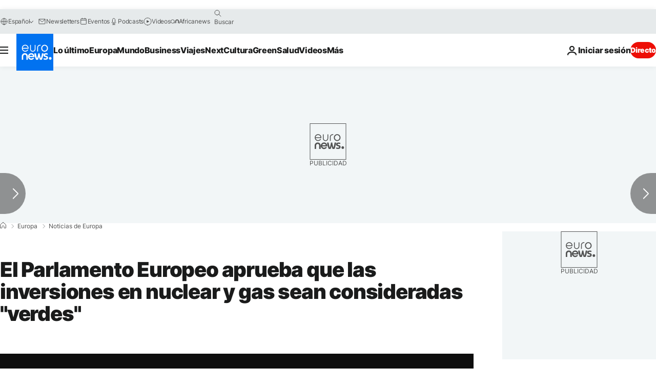

--- FILE ---
content_type: application/xml
request_url: https://dmxleo.dailymotion.com/cdn/manifest/video/x8ca5f0.m3u8?af=2%2C7%2C8%2C9&vv=1%2C2%2C3%2C4%2C5%2C6%2C7%2C8%2C11%2C12%2C13%2C14&mm=video%2Fmp4%2Cvideo%2Fwebm%2Caudio%2Fmp4%2Caudio%2Fmpeg%2Caudio%2Faac%2Caudio%2Fmpeg3%2Caudio%2Fmp3%2Caudio%2Fvnd.wave%2Caudio%2Fwav%2Caudio%2Fwave%2Caudio%2Fogg%2Caudio%2Fvorbis%2Cimage%2Fjpeg%2Cimage%2Fpng%2Cimage%2Fwebp%2Cimage%2Fsvg%2Bxml&cse=1jgbibcpt2cb75897a7&rts=307853&rhv=1&cen=prod&cpi=xe2cka&cpt=player&rla=en&cpr=x9oog&eb=https%3A%2F%2Fes.euronews.com%2Fmy-europe%2F2022%2F07%2F06%2Fel-parlamento-europeo-aprueba-que-las-inversiones-en-nuclear-y-gas-sean-consideradas-verde&ps=924x520&td=es.euronews.com&reader_gdpr_flag=0&reader_gdpr_consent=&gdpr_binary_consent=opt-out&gdpr_comes_from_infopack=0&reader_us_privacy=1---&vl=-1&ciid=1jgbibcpt2cb75897a7_VMAP_0_0&cidx=0&sidx=0&vidIdx=0&omp=Dailymotion%2F1.0&omn=0&imal=1&uid_dm=af6244ae-1735-63ba-4adf-e2fae0c3c01e&ccPremium=false&ccCustomParams=6458%252Fes_euronews_new%252Fmy-europe%252Feurope-news%252Feurope-news%2Flng%253Des%2526page%253Darticle%2526video%253Dtrue%2526isBreakingNews%253Dfalse%2526vertical%253Dmy-europe%2526nws_id%253D1989756%2526nwsctr_id%253D6825838%2526article_type%253Dnormal%2526program%253Deurope-news%2526video_duration%253D47240%2526technical_tags%253Dvideo-auto-play%2526source%253Deuronews%2526themes%253Deurope-news%2526tags%253Dgas%25252Cenergia-nuclear%25252Cparlamento-europeo%2526player_type%253Ddailymotion&3pcb=0&rap=1&apo=monetization&pos=1&pbm=2
body_size: 3880
content:
<?xml version="1.0" encoding="UTF-8"?><vmap:VMAP xmlns:vmap="http://www.iab.net/videosuite/vmap" version="1.0"><vmap:AdBreak breakType="linear" breakId="preroll1" timeOffset="start"><vmap:AdSource id="preroll1"><vmap:VASTAdData><VAST version="3.0"><Ad><InLine><AdSystem>Leo</AdSystem><AdTitle>noad</AdTitle><Extensions><Extension type="dailymotion" source="dailymotion">{"noAd":{"reasonId":1106,"reason":"viewing context|bot-detected"},"inventoryId":"c7ab6661-4b98-406d-9b74-f5412622be78"}</Extension></Extensions></InLine></Ad></VAST></vmap:VASTAdData></vmap:AdSource><vmap:Extensions><vmap:Extension type="dailymotion" source="dailymotion"><![CDATA[{"timeout":15000}]]></vmap:Extension></vmap:Extensions></vmap:AdBreak><vmap:AdBreak breakType="linear,nonlinear" breakId="midroll1-1" timeOffset="00:05:00" repeatAfter="00:05:00"><vmap:AdSource id="midroll1-1"><vmap:AdTagURI templateType="vast3">https://dmxleo.dailymotion.com/cdn/manifest/video/x8ca5f0.m3u8?auth=[base64]&amp;vo=[MEDIAPLAYHEAD]&amp;vv=1%2C2%2C3%2C4%2C5%2C6%2C7%2C8%2C11%2C12%2C13%2C14&amp;sec=1&amp;rts=307853&amp;rla=en&amp;rhv=1&amp;reader_us_privacy=1---&amp;reader.player=dailymotion&amp;plt=1&amp;pbm=2&amp;mm=video%2Fmp4%2Cvideo%2Fwebm%2Caudio%2Fmp4%2Caudio%2Fmpeg%2Caudio%2Faac%2Caudio%2Fmpeg3%2Caudio%2Fmp3%2Caudio%2Fvnd.wave%2Caudio%2Fwav%2Caudio%2Fwave%2Caudio%2Fogg%2Caudio%2Fvorbis%2Cimage%2Fjpeg%2Cimage%2Fpng%2Cimage%2Fwebp%2Cimage%2Fsvg%2Bxml&amp;lnrt=1&amp;eb=https%3A%2F%2Fes.euronews.com%2Fmy-europe%2F2022%2F07%2F06%2Fel-parlamento-europeo-aprueba-que-las-inversiones-en-nuclear-y-gas-sean-consideradas-verde&amp;dmngv=1.0&amp;dmng=Dailymotion&amp;dlvr=1%2C2&amp;cse=1jgbibcpt2cb75897a7&amp;cpt=player&amp;cpr=x9oog&amp;cpi=xe2cka&amp;cen=prod&amp;cbrs=1&amp;battr=9%2C10%2C11%2C12%2C13%2C14%2C17&amp;apo=monetization&amp;3pcb=0&amp;r=v</vmap:AdTagURI></vmap:AdSource><vmap:Extensions><vmap:Extension type="dailymotion" source="dailymotion"><![CDATA[{"timeout":15000}]]></vmap:Extension></vmap:Extensions></vmap:AdBreak><vmap:Extensions><vmap:Extension type="dailymotion" source="dmx"><![CDATA[{"asid":1009936}]]></vmap:Extension></vmap:Extensions></vmap:VMAP>